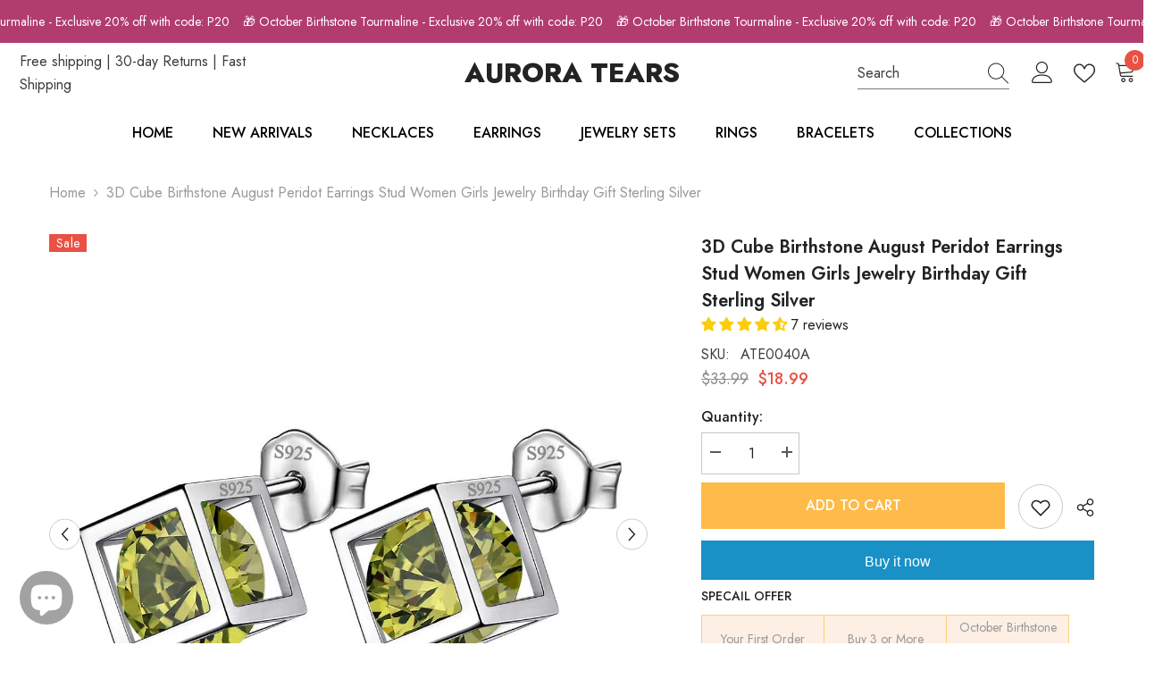

--- FILE ---
content_type: text/javascript
request_url: https://www.auroratears.com/cdn/shop/t/19/assets/halo-customer-login.js?v=168411868604090099341684122113
body_size: -409
content:
class CustomerAuth extends HTMLElement{constructor(){super(),this.auth=this,document.querySelector("[data-open-auth-popup]")&&document.querySelectorAll("[data-open-auth-popup]").forEach(openPopup=>openPopup.addEventListener("click",this.setOpenPopup.bind(this))),document.querySelector("[data-close-auth-popup]")&&document.querySelector("[data-close-auth-popup]").addEventListener("click",this.setClosePopup.bind(this)),document.querySelector("[data-open-auth-sidebar]")&&document.querySelectorAll("[data-open-auth-sidebar]").forEach(openSidebar=>openSidebar.addEventListener("click",this.setOpenSidebar.bind(this))),document.querySelector("[data-close-auth-sidebar]")&&document.querySelector("[data-close-auth-sidebar]").addEventListener("click",this.setCloseSidebar.bind(this)),document.body.addEventListener("click",this.onBodyClickEvent.bind(this))}setOpenPopup(event){event.preventDefault(),event.stopPropagation(),document.body.classList.contains("template-customers-login")?$("html, body").animate({scrollTop:0},700):document.body.classList.add("auth-popup-show")}setClosePopup(event){event.preventDefault(),event.stopPropagation(),document.body.classList.remove("auth-popup-show")}setOpenSidebar(event){event.preventDefault(),event.stopPropagation(),document.body.classList.contains("template-customers-login")?$("html, body").animate({scrollTop:0},700):document.body.classList.add("auth-sidebar-show")}setCloseSidebar(event){event.preventDefault(),event.stopPropagation(),document.body.classList.remove("auth-sidebar-show")}onBodyClickEvent(event){document.body.classList.contains("auth-popup-show")&&!this.contains(event.target)&&$(event.target).closest("[data-open-auth-popup]").length===0&&this.setClosePopup(event),document.body.classList.contains("auth-sidebar-show")&&!this.contains(event.target)&&$(event.target).closest("[data-open-auth-sidebar]").length===0&&(event.stopImmediatePropagation(),this.setCloseSidebar(event))}}customElements.define("customer-auth",CustomerAuth);
//# sourceMappingURL=/cdn/shop/t/19/assets/halo-customer-login.js.map?v=168411868604090099341684122113
